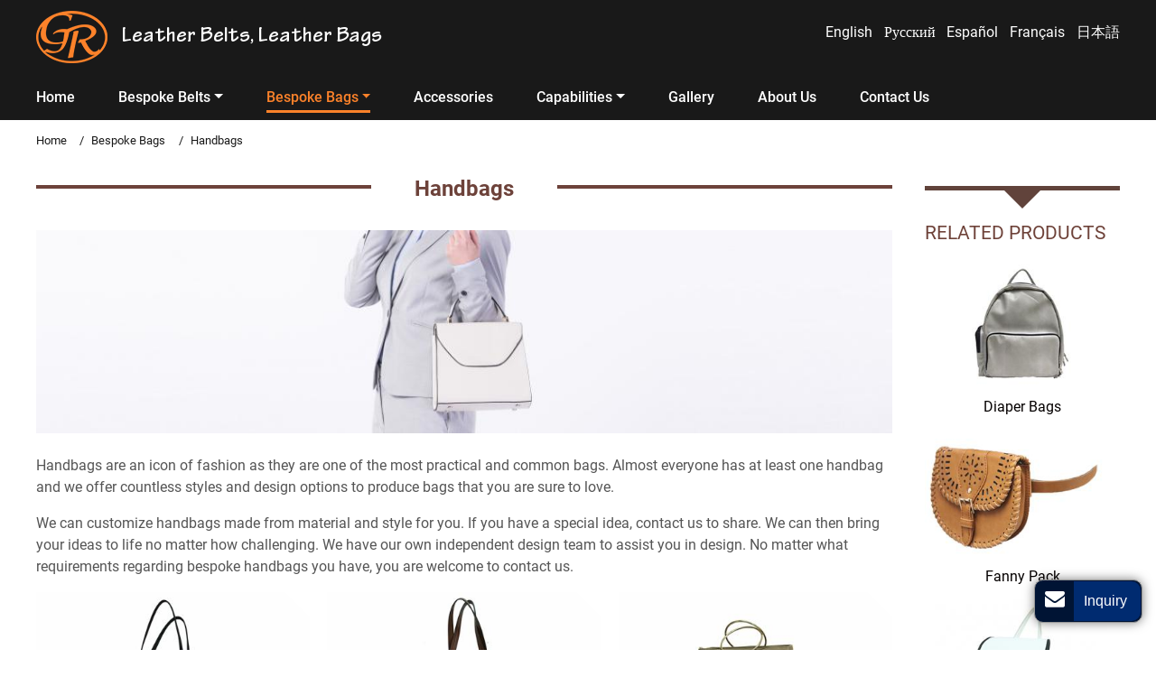

--- FILE ---
content_type: text/html
request_url: http://leather-beltbag.com/2-3-handbags.html
body_size: 5682
content:
<!doctype html>
<html lang="EN">
<head>
<meta charset="utf-8">
<meta name="language" content="en">
<meta name="referrer" content="always">
<meta name="viewport" content="width=device-width, initial-scale=1">





<meta property="og:title" content="Handbags | Leather Goods Producer" />
<meta property="og:type" content="website" />
<meta property="og:url" content="http://leather-beltbag.com/2-3-handbags.html" />
<meta property="og:description" content="We can customize handbags with any material and style for you. We have our own independent design team to assist you in design." />

<title>Handbags | Leather Goods Producer</title>
<meta name="keywords" content="handbag, faux horsehair handbag, brown studded faux leather handbag, leather product customization" />
<meta name="description" content="We can customize handbags with any material and style for you. We have our own independent design team to assist you in design." />
<link rel="alternate" type="application/rss+xml" href="sitemap.xml" />
<link rel="alternate" type="application/rss+xml" href="rss.xml" />
<link type="text/css" href="bootstrap-4.1.3/css/bootstrap.min.css" rel="stylesheet" />
<link type="text/css" href="css/font-awesome.min.css" rel="stylesheet" />
<link type="text/css" href="css/responsive.css" rel="stylesheet" />
<link type="text/css" href="css/slider.css" rel="stylesheet" />
<link type="text/css" href="videojs/magnific-popup.css" rel="stylesheet" />
<link type="text/css" href="videojs/videocss.css" rel="stylesheet" />
<link rel="stylesheet" href="http://etwvideous15.com/js/hls/plyr.css">
<meta http-equiv="x-dns-prefetch-control" content="on" />
<link rel="dns-prefetch" href="http://etwus24.com" />
</head>
<body>
<div class="gridContainer clearfix">
  <div id="header">
    <div class="headerin">
      <div class="navbar-expand-lg navbar-light float-right navbtn">
        <button class="navbar-toggler" type="button" data-toggle="collapse" data-target="#navbarSupportedContent" aria-controls="navbarSupportedContent" aria-expanded="false" aria-label="Toggle navigation"> <span class="icon-reorder"></span> </button>
      </div>
      <div id="etw_language"></div>
      <div id="etw_logo"><a href="index.html"><img src="images/logo.png" alt="Gain Regent Leather Craft Co., Ltd." /></a></div>
      <div class="headtxt">Leather Belts, Leather Bags</div>
    </div>
    <div class="clearfix"></div>
    <div class="top-nav">
      <nav class="navbar navbar-expand-lg navbar-light">
        <div class="collapse navbar-collapse" id="navbarSupportedContent">
          <ul class="navbar-nav">
            <li class="nav-item"><a href="index.html" class="nav-link">Home</a></li>
            <li class="nav-item dropdown"><a href="1-bespoke-belts.html" class="nav-link dropdown-toggle" data-toggle="dropdown" role="button">Bespoke Belts<span class="caret"></span></a>
              <ul class="dropdown-menu">
                <li><a href="1-1-embossed-leather-belt.html" class="dropdown-item">Embossed Leather Belt</a></li>
                <li><a href="1-2-leather-cut-out-belt.html" class="dropdown-item">Leather Cut Out Belt</a></li>
                <li><a href="1-3-handmade-leather-braided-belt.html" class="dropdown-item">Handmade Leather Braided Belt</a></li>
                <li><a href="1-4-studded-leather-belt.html" class="dropdown-item">Studded Leather Belt</a></li>
                <li><a href="1-5-embroidered-leather-belt.html" class="dropdown-item">Embroidered Leather Belt</a></li>
                <li><a href="1-6-leather-stitched-belt.html" class="dropdown-item">Leather Stitched Belt</a></li>
                <li><a href="1-7-cow-suede-leather-belt.html" class="dropdown-item">Cow Suede Leather Belt</a></li>
                <li><a href="1-8-braided-cotton-belt-straw-belt.html" class="dropdown-item">Braided Cotton Belt, Straw Belt</a></li>
                <li><a href="1-9-elastic-belt-stretch-belt.html" class="dropdown-item">Elastic Belt, Stretch Belt</a></li>
                <li><a href="1-10-patchwork-belt.html" class="dropdown-item">Patchwork Belt</a></li>
                <li><a href="1-11-wrap-belt-obi-belt.html" class="dropdown-item">Wrap Belt, Obi Belt</a></li>
              </ul>
            </li>
            <li class="nav-item dropdown active"><a href="2-bags.html" class="nav-link dropdown-toggle" data-toggle="dropdown" role="button">Bespoke Bags<span class="caret"></span></a>
              <ul class="dropdown-menu">
                <li><a href="2-1-wallets.html" class="dropdown-item">Wallets</a></li>
                <li><a href="2-2-shoulder-bags.html" class="dropdown-item">Shoulder Bags</a></li>
                <li><a href="2-3-handbags.html" class="dropdown-item active">Handbags</a></li>
                <li><a href="2-4-diaper-bags.html" class="dropdown-item">Diaper Bags</a></li>
                <li><a href="2-5-fanny-pack.html" class="dropdown-item">Fanny Pack</a></li>
                <li><a href="2-6-backpacks.html" class="dropdown-item">Backpacks</a></li>
                <li><a href="2-7-makeup-bags.html" class="dropdown-item">Makeup Bags</a></li>
                <li><a href="2-8-other-bags.html" class="dropdown-item">Other Bags</a></li>
              </ul>
            </li>
            <li class="nav-item"><a href="accessories.html" class="nav-link">Accessories</a></li>
            <li class="nav-item dropdown"><a href="materials.html" class="nav-link dropdown-toggle" data-toggle="dropdown" role="button">Capabilities<span class="caret"></span></a>
              <ul class="dropdown-menu">
                <li><a href="materials.html" class="dropdown-item">Materials</a></li>
                <li><a href="belt-manufacturing.html" class="dropdown-item">Belt Manufacturing</a></li>
                <li><a href="bag-manufacturing.html" class="dropdown-item">Bag Manufacturing</a></li>
                <li><a href="quality-control.html" class="dropdown-item">Quality Control</a></li>
              </ul>
            </li>
            <li class="nav-item"><a href="gallery.html" class="nav-link">Gallery</a></li>
            <li class="nav-item"><a href="about-us.html" class="nav-link">About Us</a></li>
            <li class="nav-item"><a href="contact-us.html" class="nav-link">Contact Us</a></li>
          </ul>
        </div>
      </nav>
    </div>
  </div>
  <div class="clearfix"></div>
  <div id="container">
    <div id="quicknav">
      <div>
        <ul>
          <li><a href="index.html">Home</a></li>
          <li><a href="2-bags.html">Bespoke Bags</a></li>
          <li>Handbags</li>
        </ul>
      </div>
    </div>
    <div class="clearfix"></div>
    <div class="etw_content js-gallery-wrap">
      <div class="etw_container">
        <div id="etw_right">
          <div itemscope="" itemtype="http://data-vocabulary.org/Product">
            <div itemprop="description">
              <content>
                <h2 itemprop="name" class="proname"><span>Handbags</span></h2>
                <div class="pb-4"><img src="products/2_3_handbags_01.jpg" alt="Handbags"></div>
                <p>Handbags are an icon of fashion as they are one of the most practical and common bags. Almost everyone has at least one handbag and we offer countless styles and design options to produce bags that you are sure to love.</p>
                <p>We can customize handbags made from material and style for you. If you have a special idea, contact us to share. We can then bring your ideas to life no matter how challenging. We have our own independent design team to assist you in design. No matter what requirements regarding bespoke handbags you have, you are welcome to contact us.</p>
                <div class="clearfix"></div>
                <div class="clearfix"></div>
                <div class="gallery gallery1 etw_pic3">
                  <ul>
                    <li>
                      <figure><a href="products/2_3_handbags_02.jpg"><img src="products/2_3_handbags_02b.jpg" alt="Handbags"></a> </figure>
                      <span>faux horsehair handbag</span> </li>
                    <li>
                      <figure><a href="products/2_3_handbags_03.jpg"><img src="products/2_3_handbags_03b.jpg" alt="Handbags"></a> </figure>
                      <span>brown studded faux leather handbag</span> </li>
                    <li>
                      <figure><a href="products/2_3_handbags_04.jpg"><img src="products/2_3_handbags_04b.jpg" alt="Handbags"></a> </figure>
                      <span>faux leather tassels handbag</span> </li>            
                  </ul>
                </div>
              </content>
            </div>
          </div>
        </div>
        <div id="etw_sidebar">
          <div class="leftother">
            <div class="relatedtitle"><span>Related Products</span></div>
            <ul>
              <li><a href="2-4-diaper-bags.html"><img src="products/2_4_diaper_bags_01s.jpg" title="Diaper Bags"><span>Diaper Bags</span></a></li>
              <li><a href="2-5-fanny-pack.html"><img src="products/2_5_fanny_pack_01s.jpg" title="Fanny Pack"><span>Fanny Pack</span></a></li>
              <li><a href="2-6-backpacks.html"><img src="products/2_6_backpacks_01s.jpg" title="Backpacks"><span>Backpacks</span></a></li>
              <li><a href="2-7-makeup-bags.html"><img src="products/2_7_makeup_bags_01s.jpg" title="Makeup Bags"><span>Makeup Bags</span></a></li>
              
              <div class="showpro">
              <li><a href="2-8-other-bags.html"><img src="products/2_8_other_bags_01s.jpg" title="Other Bags"><span>Other Bags</span></a></li>
              
                <li><a href="2-1-wallets.html"><img src="products/2_1_wallets_01s.jpg" title="Wallets"><span>Wallets</span></a></li>
                <li><a href="2-2-shoulder-bags.html"><img src="products/2_2_shoulder_bags_01s.jpg" title="Shoulder Bags"><span>Shoulder Bags</span></a></li>
              </div>
            </ul>
            <div class="shoemore"><i class="icon icon-angle-down"></i></div>
          </div>
        </div>
      </div>
      <div class="clearfix"></div>
      <div class="pubinfo">
        <div class="etw_container">
            <div class="publeft">
              <div class="pubtitle">Experienced Manufacturer Specialized in Bespoke Leather Goods since 1982 </div>
              <div class="pubimg"> <img src="products/public2.jpg"> </div>
            </div>
            <div class="pubright">
              <p>Gain Regent is an experienced bespoke leather belt and leather bag manufacturer specializing in leather processing and leather production since 1982. We operate a professional leather factory staffed with 100 dedicated and skilled workers. We are a team willing to take on any challenge, and we have excellent customizable abilities and rich practical experience to provide fully customized services, including design and production. Our products have been sold all around the world, and we have long term cooperation with most luxury brands providing OEM and ODM services.</p>
              <div class="etw_photo etw_photo1 etw_pic3">
                <ul>
                  <li>
                    <figure><a href="products/2_1_wallets_18.jpg"><img src="products/2_1_wallets_18b.jpg" alt="Embossed Leather Belt"></a> </figure>
                  </li>
                  <li>
                    <figure><a href="products/2_1_wallets_19.jpg"><img src="products/2_1_wallets_19b.jpg" alt="Embossed Leather Belt"></a> </figure>
                  </li>
                  <li>
                    <figure><a href="products/2_1_wallets_20.jpg"><img src="products/2_1_wallets_20b.jpg" alt="Embossed Leather Belt"></a> </figure>
                  </li>
                </ul>
              </div>
            </div>
          </div>
      </div>
      <div class="clearfix"></div>
      <div class="feedback feedback1">
          <div class="etw_container">This page shows just some of the bespoke bags we have made over the years. If you do not find what you want, you are welcome to <a href="#" onclick="openwindow('');return false" class="feedcat">contact us</a> and let us know your requirements. Or you can browse more product information by clicking the link below.</div>
      </div>
    </div>
  </div>
  <div class="clearfix"></div>
  <div id="etw_bottombg">
    <div id="etw_bottom">
      <div class="row">
        <div class="col-6 col-md-3">
          <div class="etw_hometitle"><a href="1-bespoke-belts.html">Bespoke Belts</a></div>
          <ul>
            <li><a href="1-1-embossed-leather-belt.html">Embossed Leather Belt</a></li>
            <li><a href="1-2-leather-cut-out-belt.html">Leather Cut Out Belt</a></li>
            <li><a href="1-3-handmade-leather-braided-belt.html">Handmade Leather Braided Belt</a></li>
            <li><a href="1-4-studded-leather-belt.html">Studded Leather Belt</a></li>
            <li><a href="1-5-embroidered-leather-belt.html">Embroidered Leather Belt</a></li>
            <li><a href="1-6-leather-stitched-belt.html">Leather Stitched Belt</a></li>
            <li><a href="1-7-cow-suede-leather-belt.html">Cow Suede Leather Belt</a></li>
            <li><a href="1-8-braided-cotton-belt-straw-belt.html">Braided Cotton Belt, Straw Belt</a></li>
            <li><a href="1-9-elastic-belt-stretch-belt.html">Elastic Belt, Stretch Belt</a></li>
            <li><a href="1-10-patchwork-belt.html">Patchwork Belt</a></li>
            <li><a href="1-11-wrap-belt-obi-belt.html">Wrap Belt, Obi Belt</a></li>
          </ul>
        </div>
        <div class="col-6 col-md-3">
          <div class="etw_hometitle"><a href="2-bags.html">Bespoke Bags</a></div>
          <ul>
            <li><a href="2-1-wallets.html">Wallets</a></li>
            <li><a href="2-2-shoulder-bags.html">Shoulder Bags</a></li>
            <li><a href="2-3-handbags.html">Handbags</a></li>
            <li><a href="2-4-diaper-bags.html">Diaper Bags</a></li>
            <li><a href="2-5-fanny-pack.html">Fanny Pack</a></li>
            <li><a href="2-6-backpacks.html">Backpacks</a></li>
            <li><a href="2-7-makeup-bags.html">Makeup Bags</a></li>
            <li><a href="2-8-other-bags.html">Other Bags</a></li>
          </ul>
        </div>
        <div class="col-5 col-md-3">
          <div class="etw_hometitle"><a href="materials.html">Capabilities</a></div>
          <ul>
            <li><a href="materials.html">Materials</a></li>
            <li><a href="belt-manufacturing.html">Belt Manufacturing</a></li>
            <li><a href="bag-manufacturing.html">Bag Manufacturing</a></li>
            <li><a href="quality-control.html">Quality Control</a></li>
          </ul>
        </div>
        <div class="col-7 col-md-3">
          <div class="etw_hometitle"><a href="contact-us.html">Contact Us</a></div>
          
          <div>Add.: #34 Shanglang Road, Shabian Industrial Zone, Xiabian Admin Zone, Changan Town, Dongguan City, Guangdong Province</div>
          <div>Tel.:<a href="tel:+86-769-81661645"> +86-769-81661645 ext 866</a></div>

          <div>Fax : +86-769-81661070</div>
        </div>
      </div>
    </div>
  </div>
  <div id="footer">
    <div id="etw_footin">
      <div id="etw_homefooter"><a href="index.html">Home</a><a href="1-bespoke-belts.html">Bespoke Belts</a><a href="2-bags.html">Bespoke Bags</a><a href="materials.html">Capabilities</a><a href="gallery.html">Gallery</a><a href="about-us.html">About Us</a><a href="contact-us.html">Contact us</a></div>
      <div class="clear"></div>
      <div id="otherlink"></div>
      <div class="clear"></div>
      <div id="etw_coper">
        <coperright><a id="coper" title="Supported by ETW International Inc. USA" target="blank" href="http://www.etwinternational.com/">Supported by ETW International Inc. USA</a></coperright>
      </div>
    </div>
  </div>
</div>
<script type="text/javascript" src="http://etwus24.com/public/static/js/jquery-1.10.0.min.js"></script>
<script type="text/javascript">
var chat_param = new Object();
chat_param.jsqid = 20761; //计数器编号，务必改成对应客户的计数器号
chat_param.chatid = 7171; //询盘编号，务必改成对应客户的询盘号
chat_param.lan = 'en'; //语言
chat_param.ShowFooterIcon = 1; //1, 文字显示方式,不等于1, 图片显示方式
chat_param.hiddenitem = 1; //隐藏部分表单项,1隐藏，0不隐藏
chat_param.hiddenbox = 0; //1、隐藏部浮动询盘隐
chat_param.rssUrl = 'rss.xml'; //RSS链接, 默认为: add/rss
chat_param.sitemapUrl = 'sitemap.html'; //sitemap链接, 默认为: add/sitemap
chat_param.btncolor = "fff|b72820|b72820"; //按钮颜色(字体|背景|边框),颜色不要加#,“|”
jQuery(document).ready(function() {
    jQuery.getScript('http://etwus24.com/serverFile/chat/2015/chat.2015.js',function() {
        jQuery.getScript('http://etwus24.com/serverFile/chat/2015/top.2015.js',function() {
            etw_init(chat_param);
            SetInquiryForm('floatchatiframe2011', '100%','300px');
			Get_Google_Analytics('UA-144199062-24');
            jQuery.getScript("https://etwinternational.com/public/world/js/etwlanlist.min.js",function() {
                chat_param.showimg = 0;//国旗：1:显示,0隐藏
				chat_param.showdiv = "etw_language";//显示的位置，必须是ID
                ETWLanList(chat_param);
            });
        })
    })
});
</script>
<script type="text/javascript" src="bootstrap-4.1.3/js/bootstrap.min.js"></script>
<script src="https://etwvideous15.com/js/hls/plyr.js"></script>
<script src="https://etwvideous15.com/js/hls/hls.light.min.js"></script>
<script src="https://etwvideous15.com/js/hls/main.min.js"></script>
<script type="text/javascript" src="videojs/jquery.magnific-popup.min.js"></script>
<script type="text/javascript" src="js/bxslider.min.js"></script>
<script type="text/javascript" src="js/script.slider.js"></script>
<script type="text/javascript" src="js/comm.js"></script>
<script type="text/javascript" src="http://etwus24.com/public/static/js/md.js"></script>
<script type="text/javascript" src="http://etwus24.com/public/static/js/vue.min.js"></script>
<script type="text/javascript" src="http://etwus24.com/public/static/js/etw_public_data.js"></script>
<script type="text/javascript" src="http://etwus24.com/public/static/layer/layer.js"></script>
<script type="text/javascript" src="http://etwus24.com/public/static/js/shield.js"></script>
<script>
var chat_params = new Object();
ETWWebShield(chat_params);
</script>

</body>
</html>

--- FILE ---
content_type: text/html; charset=utf-8
request_url: http://etwus24.com/serverFile/chat/index.php?get_record_country/getcountry&callback=setcountrydata
body_size: 153
content:
setcountrydata({"address":"us","plat_web":"https:\/\/www.etwinternational.com"})

--- FILE ---
content_type: text/html; charset=UTF-8
request_url: https://etwinternational.com/index.php?{web/api}/get_lan&chatid=7171&jsqid=20761&callback=LanListdata
body_size: 470
content:
LanListdata({"langlist":[{"website":"leather-beltbag.com","name":"English","img":"us.jpg"},{"website":"leather-beltbag.ru","name":"\u0420\u0443\u0441\u0441\u043a\u0438\u0439","img":"ru.jpg"},{"website":"leather-beltbags.com","name":"Espa\u00f1ol","img":"ar.gif"},{"website":"leather-beltbag.fr","name":"Fran\u00e7ais","img":"fr.jpg"},{"website":"leather-beltbag.jp","name":"\u65e5\u672c\u8a9e","img":"jp.jpg"}]})

--- FILE ---
content_type: text/css
request_url: http://leather-beltbag.com/css/responsive.css
body_size: 10099
content:
@charset "utf-8";
/* CSS Document */
@font-face{font-weight:400;font-style:normal;font-family:fontawesome;src:url(//:) format("no404"),url(../font-awesome/fontawesome-webfont.woff) format("woff"),url(../font-awesome/fontawesome-webfont.ttf) format("truetype")}

@font-face {
  font-family: 'Oswald';
  font-style: normal;
  font-weight: 500;
  src: local('Oswald Medium'), local('Oswald-Medium'), url(../font/oswald-500.woff2) format('woff2');
  unicode-range: U+0000-00FF, U+0131, U+0152-0153, U+02BB-02BC, U+02C6, U+02DA, U+02DC, U+2000-206F, U+2074, U+20AC, U+2122, U+2191, U+2193, U+2212, U+2215, U+FEFF, U+FFFD;
}
@font-face {
  font-family: 'Ubuntu';
  font-style: normal;
  font-weight: 500;
  font-display: swap;
  src: local('Ubuntu Medium'), local('Ubuntu-Medium'), url(../font/Ubuntu-500.woff2) format('woff2');
  unicode-range: U+0000-00FF, U+0131, U+0152-0153, U+02BB-02BC, U+02C6, U+02DA, U+02DC, U+2000-206F, U+2074, U+20AC, U+2122, U+2191, U+2193, U+2212, U+2215, U+FEFF, U+FFFD;
}
@font-face {
  font-family: 'Ubuntu';
  font-style: normal;
  font-weight: 700;
  font-display: swap;
  src: local('Ubuntu Bold'), local('Ubuntu-Bold'), url(../font/Ubuntu-700.woff2) format('woff2');
  unicode-range: U+0000-00FF, U+0131, U+0152-0153, U+02BB-02BC, U+02C6, U+02DA, U+02DC, U+2000-206F, U+2074, U+20AC, U+2122, U+2191, U+2193, U+2212, U+2215, U+FEFF, U+FFFD;
}

@font-face {
  font-family: 'BarlowCondensed';
  font-style: normal;
  font-weight: 300;
  font-display: swap;
  src: local('Barlow Condensed Light'), local('BarlowCondensed-Light'), url(../font/BarlowCondensed-300.woff2) format('woff2');
  unicode-range: U+0000-00FF, U+0131, U+0152-0153, U+02BB-02BC, U+02C6, U+02DA, U+02DC, U+2000-206F, U+2074, U+20AC, U+2122, U+2191, U+2193, U+2212, U+2215, U+FEFF, U+FFFD;
}
@font-face {
  font-family: 'BarlowCondensed';
  font-style: normal;
  font-weight: 400;
  font-display: swap;
  src: local('Barlow Condensed Regular'), local('BarlowCondensed-Regular'), url(../font/BarlowCondensed-400.woff2) format('woff2');
  unicode-range: U+0000-00FF, U+0131, U+0152-0153, U+02BB-02BC, U+02C6, U+02DA, U+02DC, U+2000-206F, U+2074, U+20AC, U+2122, U+2191, U+2193, U+2212, U+2215, U+FEFF, U+FFFD;
}
@font-face {
  font-family: 'BarlowCondensed';
  font-style: normal;
  font-weight: 500;
  font-display: swap;
  src: local('Barlow Condensed Medium'), local('BarlowCondensed-Medium'), url(../font/BarlowCondensed-500.woff2) format('woff2');
  unicode-range: U+0000-00FF, U+0131, U+0152-0153, U+02BB-02BC, U+02C6, U+02DA, U+02DC, U+2000-206F, U+2074, U+20AC, U+2122, U+2191, U+2193, U+2212, U+2215, U+FEFF, U+FFFD;
}
@font-face {
  font-family: 'tekton';
  font-style: normal;
  font-weight: 600;
  src: local('tekton Bold'), local('tekton-SemiBold'), url(../font/tekton.woff2) format('woff2');
  unicode-range: U+0000-00FF, U+0131, U+0152-0153, U+02BB-02BC, U+02C6, U+02DA, U+02DC, U+2000-206F, U+2074, U+20AC, U+2122, U+2191, U+2193, U+2212, U+2215, U+FEFF, U+FFFD;
}
@font-face {
  font-family: 'Roboto';
  font-style: normal;
  font-weight: 300;
  src: local('Roboto Light'), local('Roboto-Light'), url(../font/roboto-300.woff2) format('woff2');
  unicode-range: U+0000-00FF, U+0131, U+0152-0153, U+02BB-02BC, U+02C6, U+02DA, U+02DC, U+2000-206F, U+2074, U+20AC, U+2122, U+2191, U+2193, U+2212, U+2215, U+FEFF, U+FFFD;
}
@font-face {
  font-family: 'Roboto';
  font-style: normal;
  font-weight: 400;
  src: local('Roboto'), local('Roboto-Regular'), url(../font/roboto-400.woff2) format('woff2');
  unicode-range: U+0000-00FF, U+0131, U+0152-0153, U+02BB-02BC, U+02C6, U+02DA, U+02DC, U+2000-206F, U+2074, U+20AC, U+2122, U+2191, U+2193, U+2212, U+2215, U+FEFF, U+FFFD;
}
@font-face {
  font-family: 'Roboto';
  font-style: normal;
  font-weight: 500;
  src: local('Roboto Medium'), local('Roboto-Medium'), url(../font/roboto-500.woff2) format('woff2');
  unicode-range: U+0000-00FF, U+0131, U+0152-0153, U+02BB-02BC, U+02C6, U+02DA, U+02DC, U+2000-206F, U+2074, U+20AC, U+2122, U+2191, U+2193, U+2212, U+2215, U+FEFF, U+FFFD;
}
@font-face {
  font-family: 'Roboto';
  font-style: normal;
  font-weight: 700;
  src: local('Roboto Bold'), local('Roboto-Bold'), url(../font/roboto-700.woff2) format('woff2');
  unicode-range: U+0000-00FF, U+0131, U+0152-0153, U+02BB-02BC, U+02C6, U+02DA, U+02DC, U+2000-206F, U+2074, U+20AC, U+2122, U+2191, U+2193, U+2212, U+2215, U+FEFF, U+FFFD;
}



/****basic****/
body{color:#555; font-family:Roboto; font-size:1rem; background:#fff;}
*,li,ol,ul{margin:0;padding:0}
li,ol,ul{list-style:none}
img{max-width:100%}
img{-ms-interpolation-mode:bicubic;border:0}
.clear{clear:both;margin:0;padding:0;height:0;font-size:0;line-height:0;width:0}
.clearfix{clear:both;}
a{color:#0c3b64;blr:expression(this.onFocus=this.blur())}
a:hover{color:#1782d2}
a:focus{outline:0; text-decoration:none}
a,a:hover{text-decoration:none}
a.link{color:#c32e24; text-decoration:underline;}
a.link:hover{color:#000; text-decoration:underline;}
b{color:#454545; font-size:1rem; line-height:1.3rem;margin:15px 0 6px 0; display:block;font-weight:500;}
h2{display:block; margin:0; padding:0.5rem 0 1rem 0;font-size:1.6rem; line-height:1.8rem; color:#1f2639;font-weight:500;}
.classname{ width:100%; background:#e2e2e2; color:#020202; font-size:1.5rem; padding:1rem 0; text-align:center; font-weight:700; text-transform:uppercase; margin-bottom:2rem;}

h2.proname{display:block; text-align:center; position:relative; margin-bottom:2rem; padding:0;}
h2.proname span{ display:inline-block;color:#6d423a; background:#fff;position: relative; padding:0 3rem;font-weight:700; font-size:1.5rem;}
h2.proname:before{content:""; position:absolute;top:40%; left:0; width:100%; background:#6d423a; height:4px; }

h2 span{ font-weight:400; display:inline-block; padding-top:0.5rem; font-family:'Roboto'; color:#666; font-size:1.2rem;}
hr{ border:none; border-bottom:1px #e6e6e6 solid; margin-bottom:0px;}
.etw_hometitle{padding:0.5rem 0 1rem 0;font-weight:500; color:#000; font-size:1.6rem;line-height:1.8rem;color:#1f2639;}
.etw_hometitle a{color:#1782d2}
.etw_hometitle a:hover{color:#0c3b64}
inquiry,u.inquiry {text-decoration:none;color:#c32e24; display:inline-block; margin:2px 0; font-weight:100; float:left;}
u.inquiry:after{content:"INQUIRY"; background:#0267b1; border-radius:2px; color:#fff; text-align:center; line-height:1; padding:4px 8px; font-size:12px; display:inline-block;}
u.inquiry:hover:after{opacity: .6;}

.nolr{ padding-left:0px; padding-right:0px;}
.relatednames{width:100%;margin:20px 0;overflow:hidden;color:#999;font-size:13px;line-height:20px}

p.pinfo{ font-size:1.2rem; font-weight:400; color:#666; width:90%; margin:0 auto; text-align:center;}

.table-responsive {margin-top: 0.75rem;margin-bottom: 20px;width: auto !important;}
.table {width: 100%; max-width: 100%;margin-bottom: 0.5rem;background-color: transparent;}
table, td {border: 1px solid #ccc!important;}
.table .top {background: #f2f2f2!important;}
.table>tbody>tr>td {vertical-align: middle;padding: 8px;font-size: 14px;line-height: 18px;}

.displaynone{ display:none;}
a.etw_pdf{ color:#555; position:relative; padding-left:1.1rem;}
a.etw_pdf:before{content:"\f1c1"; font-family:fontawesome; font-size:16px; position:absolute; left:0; top:-3px; color:#d83d33;}
a.etw_pdf:hover{ color:#fc822a;}

/****header****/
#header{width:100%; height:auto; position:fixed;top:0; left:0; right:0; margin:0 auto; z-index:999; background: rgba(0,0,0,.9);}
#header.home_head {
    background: rgba(0,0,0,.79);
}
#headtop{ background:#e8e8e8; width:100%;margin:0 auto; display:flex;}
.headcon{ float:left; width:auto; padding-right:1.5rem;display:inline-block;}
.headcon a{color:#666;}
.headcon a:hover{ color:#fc822a;}
.headerin{width:100%; margin:0px auto; max-width:1200px; position:relative;} 
#etw_logo{width:79px; height:auto; float:left; margin: 0.75rem 0.5rem 0.75rem 0; clear:left;}
.headtxt{font-family: tekton;color: #fff;font-size: 1.5rem;display: inline-block;padding:1.5rem 0.5rem 0 0.5rem;}
/*language*/
#etw_language{width:auto%; float:right; height:22px; text-align:right; margin-top:1.5rem;}
#etw_language .dropdown-item{width: auto;color:#fff;line-height:0.9rem;padding:0; margin-left:0.8rem;clear: inherit;display: inline-block; background:none;}
#etw_language .dropdown-item:hover{color:#fc822a; background:none;}

/*menu*/
.top-nav{ width:100%;}
.navbar{ padding:0; width:100%; max-width:1200px; margin:0 auto;}
.navbar ul.navbar-nav{ width:100%;}
.navbar-collapse{justify-content:flex-end;}
.navbar-light .navbar-nav a.nav-link{color:#fff; padding:1rem 0rem; margin-right:3rem; font-size:1rem; line-height:1.2rem; position:relative; font-weight:500;}
.navbar-light .navbar-nav .active .nav-link,.navbar-light .navbar-nav .nav-link:hover{background-color:none;color:#fc822a;}
.navbar-light .navbar-nav .dropdown-item{font-size:0.875rem;}
.navbar-light .navbar-nav li.nav-item:last-child a.nav-link{padding-right:0; border:none;}
.navbar-light .navbar-nav li.active a.nav-link:before,.navbar-light .navbar-nav>li>a.nav-link:hover:before{ position:absolute; content:""; width:100%; height:0.2rem; background:#fc822a; left:0;bottom:0.5rem;}
.dropdown-item:hover{background:#fc822a; color: #fff;} 
.navbar-light .navbar-nav .show>.nav-link{color:#fc822a;}
.dropdown-item.active, .dropdown-item:active{ background:#fc822a; color: #fff;}
.dropdown-menu{background: rgba(39,44,48,.9); padding:0; margin-top:0px;}
.dropdown-item{ color:#fff;}

@media (max-width: 1199.98px) { 
 .navbar-light .navbar-nav a.nav-link{font-size:0.9rem;}
}

@media (max-width: 991.98px) {
#etw_logo{ padding-left:1rem;}
#header{position:inherit; overflow:hidden;}
.headtxt{ font-size:0.9rem;}
#etw_language{ display:none;}	
.top-nav{ width:100%;margin-top:0; background:#fff; border-top:1.5px #eee solid;}
.navbar-light .navbar-nav .show>.nav-link{color:#333;}
.navbar-light .navbar-nav li.active a.nav-link:before,.navbar-light .navbar-nav>li>a.nav-link:hover:before{ background:none;}
.navbar-light .navbar-nav .active .nav-link, .navbar-light .navbar-nav .nav-link:hover{ color:#c33e42;}
.navbar-light .navbar-nav a.nav-link{ font-weight:400;font-size:1rem; border-bottom: 1px solid rgba(0,0,0,.1);color:#333; padding:0.6rem; margin-left:0px;}
.dropdown-menu{ border:none;}
.navbar-light .navbar-toggler{ color:#fc822a; font-size:1.6rem; margin:0.5rem 0.5rem 0 0;}
.dropdown-item:hover{background:none; color: #c33e42;} 
.dropdown-item.active, .dropdown-item:active{ background:none; color: #c33e42;}
.dropdown-menu{background:#fff; padding:0;}
.dropdown-item{ color:#444;}
}
@media (max-width: 575.98px) {
.headtxt{ display:none;}
}

/****header  END****/


/****banner****/
#etw_banner{width:100%; height:auto; position:relative; margin:0 auto; text-align:center; max-height:455px; overflow:hidden;}
.banner_txt {position: absolute;width:100%; max-width:1200px; height:100%;margin: 0 auto;left:0rem;bottom: 0%;right:0px; top:0px;}
.bannerinfo{max-width:600px; float:right; margin:18% 0 0 0; padding:1.5rem; color:#fff; position:relative;background: rgba(0,0,0,.5); border-top:1px #625D59 solid;border-right:1px #625D59 solid;}
.banner_txt h1{font-size:2rem; line-height:2.8rem; color:#fff;font-weight:700;text-align:left; text-transform:uppercase;}
@media (max-width: 1600px) { 
	#etw_banner .bannerinfo{ margin-top:13%;}
}
@media (max-width: 1200px) {
	.banner_txt{ display:none;}
}
@media (max-width: 991.98px) {
	#etw_banner{ display:none;}
}
/****banner END****/



/****mainpro****/
.mainpro{width:96%; max-width:1200px; margin:0 auto;  padding-top:1.5rem; padding-bottom:2rem;}
.mainpro ul {width:100%;display:flex; margin-top:1rem; flex-flow: wrap;position: relative;}
.mainpro ul>li{ width:48%; margin:0 4% 0.5rem 0;transition: all 0.3s;}
.mainpro ul li:nth-child(2n){ margin-right:0;}
.mainpro ul li:nth-child(2n+1){ clear:both}
.mainpro ul li img{ width:100%;}
.mainpro ul li a{ display:block; position:relative;}
.mainpro ul li a span{ display:inline-block; max-width:300px; background:#71433b; font-weight:700; color:#fff5f3; font-size:1.5rem; padding:0.2rem 1rem;border-radius:1rem; position:absolute; left:0px; right:0px; bottom:1rem; margin:0 auto; text-align:center;}
.mainpro ul li:hover a span{background: #fc822a;}
@media (max-width: 575.98px) {
.mainpro ul>li{ width:100%; margin-right:0;}
}
/****mainpro END****/

.more{ display:inline-block; padding:0.3rem 1rem; border:1px #ccc solid;border-radius:3rem; color:#999;}
.more:hover{color:#fc822a; border-color:#fc822a;}


/****Home about****/
.homeabout{ width:96%; margin:0 auto; max-width:1200px;}
.homeabout .etw_hometitle{ color:#020202; font-weight:700; font-size:1.875rem; display:block; text-align:center; position:relative; margin-bottom:2rem;}
.homeabout .etw_hometitle span{ display:inline-block; background:#fff;position: relative; padding:0 3rem;}
.homeabout .etw_hometitle:before{content:""; position:absolute;top:40%; left:0; width:100%; background:#111; height:3px; }
.homeabout img{ width:100%;}

.homeabout ul{width: 100%;float: left;padding:1.5rem 0; margin:1rem 0;}
.homeabout ul li{width: 25%;float: left;}
.homeabout .etw_number{font-size: 1.5rem;font-weight: 700;color: #6e4239;display: block;text-align: center; margin-bottom:1rem;}
.homeabout .companytxt{width: 100%;text-align: center; font-size:0.9rem; line-height:1.1rem; color:#000; font-weight:700; font-size:1.25rem; line-height:1.5rem;}
.hometitle{ width:100%; background:#e2e2e2; color:#020202; font-size:1.5rem; padding:0.5rem 0; text-align:center; font-weight:700; text-transform:uppercase; margin-bottom:2rem;}

@media (max-width: 767.98px) {
.homeabout ul li{width: 50%;float: left; margin-bottom:2rem;}
.homeabout .etw_number{margin-bottom:0.5rem;}
.homeabout ul li:nth-child(2n){ margin-right:0;}
.homeabout ul li:nth-child(2n+1){ clear:both}
}



/*gallery*/
.gallery{ width:96%; margin:0 auto; max-width:1200px;}
.gallery1,.gallery2{ width:100%;}
.gallery ul {width:100%;display:flex; flex-flow: wrap;}
.gallery ul>li{ width:18.4%; margin:0 2% 0.5rem 0;transition: all 0.3s; background:#71433b;}
.gallery ul li:nth-child(5n){ margin-right:0;}
.gallery ul li:nth-child(5n+1){ clear:both}
.gallery ul li img{ width:100%;}
.gallery ul li a{position:relative; display:block;}
.gallery ul li a:before{ position:absolute; content:""; right:0; top:0; border-top:28px solid #fff; border-left:28px solid transparent; border-bottom:28px solid transparent;}
.gallery ul li span{ display:block; color:#fff; padding:0.5rem 0.2rem 0.5rem 0.2rem; text-align:center; font-size:0.875rem;line-height:1.1rem;}

.homegallery ul>li{ position:relative;}
.homegallery ul>li span{position:absolute;top:0;right:0;bottom:0px;left:0;visibility:hidden;background: rgba(0,0,0,0.5);-webkit-transition:all .4s ease .1s;-o-transition:all .4s ease .1s;transition:all .4s ease .1s;-webkit-transform:scale3d(0,1,0);-ms-transform:scale3d(0,1,0);-o-transform:scale3d(0,1,0);transform:scale3d(0,1,0);-webkit-transform-origin:center;-ms-transform-origin:center;-o-transform-origin:center;transform-origin:center;color:#fff;display:flex;align-items:center;justify-content:center; font-weight:600; padding:0 1rem; text-align:center;}
.homegallery ul li:hover span{visibility:visible;-webkit-transform:scale3d(1,1,1);-ms-transform:scale3d(1,1,1);-o-transform:scale3d(1,1,1);transform:scale3d(1,1,1);}

.gallery1 ul>li{ margin-bottom:1.5rem;}
.gallery1 ul li:nth-child(5n){ margin-right:2%;}
.gallery1 ul li:nth-child(5n+1){ clear:none}

.gallery2 ul li{display:flex; flex-flow: wrap;background:none;}
.gallery2 ul li figure{ width:57%; float:left}
.gallery2 ul li span{width:43%; float:right; line-height:1rem; text-align:left; padding:1rem 0.5rem;background:#71433b;}
.gallery2 ul li a:before{ position:absolute; content:""; left:0; right:auto; top:0; border-top:28px solid #fff;border-left:none; border-right:28px solid transparent; border-bottom:28px solid transparent;}


@media (max-width: 767.98px) {
.gallery ul li{width: 32%;}
.gallery ul li:nth-child(5n){ margin-right:2%;}
.gallery ul li:nth-child(5n+1){ clear:none}
.gallery ul li:nth-child(3n){ margin-right:0;}
.gallery ul li:nth-child(3n+1){ clear:both}
.gallery2 ul li,.gallery2 ul li figure,.gallery2 ul li span{ width:100%;}
}

@media (max-width: 575.98px) {
.gallery ul li{width: 49%;}
.gallery ul li:nth-child(3n){ margin-right:2%;}
.gallery ul li:nth-child(3n+1){ clear:none}
.gallery ul li:nth-child(2n){ margin-right:0;}
.gallery ul li:nth-child(2n+1){ clear:both}
}

/****container****/
#container{width:100%;margin:0 auto;margin-top:133.2px; background:#fff;padding-bottom:3rem;}
#container.homecontainer{ margin-top:0px;}
.nobg{ background:#fff!important;}
.etw_container{ width:96%; max-width:1200px; margin:0 auto;  overflow:hidden;}
.etw_content{ padding:1rem 0 0 0;}
#etw_right{ width:79%; float:left;}
#etw_sidebar{ width:18%; float:right;}
#etw_sidebar .etw_hometitle{color: #fff;font-size:1.6rem; line-height:1.4rem;margin-top: 12px;font-family: 'BarlowCondensed';font-weight:500; padding:0.5rem 0.5rem 1rem 1.2rem; background:#fc822a; margin-top:0px;} 

#etw_right figure a:hover{opacity: .9;}
@media (max-width: 991.98px) {
	#container{margin-top:0px}
	#etw_right,#etw_sidebar{ width:100%;}
}
/****container  END****/


/*Quick*/
#quicknav{height:auto; color:#181818; line-height:1.2rem; font-size:0.8rem; overflow:hidden;}
#quicknav a{color:#181818;}
#quicknav ul{width:96%; max-width:1200px; margin:0 auto;}
#quicknav li{display:inline-block; padding:0.8rem 0.4rem 0.8rem 0px;}
#quicknav li+li::before{padding:0 5px;color:#181818;content:"/\00a0"}
#quicknav a:hover{color:#fc822a}
@media (max-width: 575.98px) {
#quicknav{ display:none;}
}




.leftother{width:100%; margin-top:12px;}
.relatedtitle{ font-size:1.3rem; display:block;color:#6e4239; text-transform:uppercase; border-top:5px #61433b solid; position:relative; padding-top:2rem;}
.relatedtitle:before{ position:absolute; content:""; width:20px; left:0; right:0; margin:0 auto; top:0; border-top:20px solid #61433b; border-left:20px solid transparent; border-right:20px solid transparent;}

.leftother .etw_hometitle span{ background:#fff;}
.leftother .etw_hometitle:after{ position:absolute; content:""; width:100%; height:4px; background:#f2f2f2; left:0; bottom:35%; z-index:-1;}
.leftother ul{width:100%; padding-top:0.5rem}
.leftother ul li{ width:100%;margin:0.3rem 0 0.8rem 0;}
.leftother ul li span{ font-size:1rem; color:#050101; display:block; text-align:center; padding-top:0.5rem;	}
.leftother ul li:hover{border-color:#c22e24;}
.leftother ul li:hover span,.leftother ul li.dq span{color:#fc822a;}
.leftother .showpro{ display:none; width:100%;}
.shoemore{ font-size:1.5rem; position:relative; text-align:center; cursor:pointer;}
.shoemore .icon{ position:relative; color:#fff;}
.shoemore:before{content:""; width:30px; height:30px; color:#fff; background:#71433b;border-radius:50%;  position:absolute; left:0px; right:0px; margin:0 auto; top:0px;}
.shoemore:hover:before{ background:#fc822a;}
@media (max-width: 991.98px) {
.leftother .etw_hometitle{ margin-top:1rem;}
.leftother>ul{display: flex;flex-flow:wrap;}
.leftother>ul li{ width:23.5%;margin:0.3rem 2% 0.8rem 0;}
.leftother ul li:nth-child(4n){ margin-right:0}
.leftother ul li:nth-child(4n+1){ clear:both}
.leftother ul li ol li.product_img,.leftother ul li ol li.product_con{ width:100%;}
.leftother>ul li>ol{width:100%;display:block;}
.leftother ul li ol li.product_con a{width: 100%; text-align:center; display:block;}
.leftother .showpro li{ float:left}
}
@media (max-width: 767.98px) {
.leftother>ul li{width:32%;}
.leftother ul li:nth-child(4n){ margin-right:0}
.leftother ul li:nth-child(4n+1){ clear:both}
.leftother ul li:nth-child(3n){ margin-right:0}
.leftother ul li:nth-child(3n+1){ clear:both}
}

.etw_company ul{width: 100%;float: left;border-top: 1px solid #eee;border-bottom: 1px solid #eee;padding:1.5rem 0; margin:1rem 0;}
.etw_company ul li{width: 25%;float: left;border-right: 1px solid #ccc;padding-left: 1%;padding-right: 1%}
.etw_company ul li:last-child{border-right: none;}
.etw_number{font-size: 1.5rem;font-weight: 700;color: #fc822a;display: block;text-align: center;}
.companytxt{width: 100%;text-align: center; font-size:0.9rem; line-height:1.1rem;}
.companytxt1{margin-top: 42px}


/****Left Inquiry****/
#etw_contact{width:100%;overflow:hidden;background-color: #f4f4f4;padding:1rem 1rem; margin-top:1rem;}
#floatchatiframe2011{ min-height:300px;margin:0 -15px;}
.feedback{ width:100%; height:auto; margin:0 auto; padding-top:2rem;text-align:center; margin-bottom:1.5rem;color:#050101; font-size:1.25rem;text-align:center;} 
.feedback a{ display:inline-block; width:auto; background:#6e423a; color:#fff; padding:0.2rem 1.5rem;}
.feedback a:hover{ background:#fc822a;} 
.feedback1 a{ background:#6e423a; color:#fff; padding:0 0.5rem;}
a.feedcat{ color:#6e423a; background:none; padding:0; font-style:italic;font-family: 'Oswald'; text-decoration:underline;}
a.feedcat:hover{ background:none; color:#fc822a;} 
/****Content Title****/
.protitle{display:block; color:#000; font-size:1.1rem; margin:1.5rem 0 0.7rem 0; position:relative; padding-bottom:10px; position:relative}
.protitle span{ display:inline-block; width:auto; position:relative}
.protitle span:before{ position:absolute; content:""; width:100%; max-width:50px; height:0.15rem; background:#fc822a; left:0; bottom:-12px;}
.protitle1{font-size: 1.2rem; text-align:right;}
.proinfo{ text-align:right;}
.infobg{ background:#e2e1e0; padding:1rem 0 0.2rem 0; margin-top:1.5rem;}
.probg{ position:relative;}
.probg:before{ position:absolute; content:""; width:100%; height:220px; background:#e2e1e0; left:0; top:0px;}

.reltitle{ color:#231815; font-size:1.5rem; text-align:center; font-weight:bold; text-transform:uppercase; padding:1rem 0;}

.protitle2{display:block; color:#383838;font-size:1.1rem;font-weight:300; margin:1.5rem 0 0.6rem 0;position:relative; padding-bottom:0.8rem; position:relative}
.protitle2:before{ position:absolute; content:""; width:100%; max-width:50px; height:2px; background:#fc822a; left:0; bottom:0px;}
.protitle2 span{ display:inline-block; width:auto; font-weight:500;}
.protitle3{ color:#383838; font-size:1.2rem;}


/****related img****/
figure{ margin-bottom:0rem;}
.left_pic{ width:40%; height:auto; float:left; margin:10px 4% 10px 0;}
.left_pics{width:100%; height:auto; float:left;} 
.left_pics img{ width:100%; text-align:center; border:1px #ccc solid}
.left_pics img:hover{border:1px #999 solid}
.related_pic{width:100%; height:auto; float:right; margin-top:0.5rem;  text-align:center;display:flex; flex-flow: wrap;}
.related_pic li{width:15%; margin-right:2%; }
.related_pic li:nth-child(6n){ margin-right:0;}
.related_pic li:nth-child(6n+1){ clear:both}
.related_pic img{ width:100%;height:auto; float:left; border:1px #ccc solid; margin:0 0 15px 0}
.related_pic img:hover{ border:1px #000 solid}

@media (max-width: 767.98px) {
  .left_pic{ width:50%;}
  .proinfo{ text-align:left;}
}
@media (max-width: 575.98px) {
  .left_pic{ width:100%;}
}

.classbut{ width:100%; margin-bottom:2rem; border-bottom:1px #eee solid; padding-bottom:1rem;}
.classbut ul{display:flex;flex-flow: wrap;justify-content: center;}
.classbut ul li{ margin-right:0.5rem; margin-bottom:0.5rem;}
.classbut ul li a{ display:inline-block; cursor:pointer; padding:0.5rem 1rem; border:1px #afafaf solid;border-radius: 6px;}
.classbut ul li a:hover,.classbut ul li a.dq{background: #6e4239; color:#fff!important;}

/****Phtoto****/
.etw_photo{ margin:1rem 0 0.5rem 0;width:100%;height:auto;} 
.etw_photo ul{display:flex;width:100%;height:auto; flex-flow: wrap;}
.etw_photo ul li{ margin:0 2% 15px 0;}
.etw_photo ul li img{display:block;border:1px solid #fff;width:100%;margin-bottom:7px; padding:6px; -webkit-box-shadow: 1px 1px 4px #BCBCBC; -moz-box-shadow: 1px 1px 4px #BCBCBC; box-shadow: 1px 1px 4px #BCBCBC;}
.etw_photo ul li a:hover img{border:1px solid #291d5a}
.etw_photo ul li span{ font-size:0.8rem; line-height:1rem; display:block; text-align:center;}
.etw_photo1 ul li{ position:relative; border:none;}
.etw_photo1 ul li img,.etw_photo3 ul li img{ padding:0px;-webkit-box-shadow: 0 0 0; -moz-box-shadow: 0 0 0; box-shadow: 0 0 0;margin-bottom:0px;}
.etw_photo1 ul li{ position:relative;}
.etw_photo1 ul li:before{ position:absolute; content:""; right:0; top:0; border-top:28px solid #fff; border-left:28px solid transparent; border-bottom:28px solid transparent;}

.etw_photo1 ul li span{display:block; color:#fff; padding:0.8rem 0.2rem; text-align:center; font-size:0.8rem;}
.etw_photo1 ul li a:hover img{border:none}

.imgstyle img{padding:6px; -webkit-box-shadow: 1px 1px 2px #BCBCBC; -moz-box-shadow: 1px 1px 2px #BCBCBC; box-shadow: 1px 1px 2px #BCBCBC; position:relative; border:1px #ccc solid; margin:0.5rem 0 ;}
.imgstyle a:hover img{border:1px solid #291d5a}
.imgstyle1 img{border: 1px #ddd solid;}

.etw_pic2 ul,.etw_pic3 ul,.etw_pic4 ul,.etw_pic5 ul,.etw_pic6 ul{margin:0}
.etw_pic2 ul li{width:49%}
.etw_pic3 ul li{width:32%}
.etw_pic4 ul li{width:23.5%}
.etw_pic5 ul li{width:18.4%}
.etw_pic6 ul li{width:15%}
.etw_pic2 ul li:nth-child(2n),.etw_pic3 ul li:nth-child(3n),.etw_pic4 ul li:nth-child(4n),.etw_pic5 ul li:nth-child(5n),.etw_pic6 ul li:nth-child(6n){margin-right:0}
.etw_pic2 ul li:nth-child(2n+1),.etw_pic3 ul li:nth-child(3n+1),.etw_pic4 ul li:nth-child(4n+1),.etw_pic5 ul li:nth-child(5n+1),.etw_pic6 ul li:nth-child(6n+1){clear:both}  
.img_left,.img_right{width:30%;float:left; margin:0 2% 14px 0; text-align:center;}
.img_right{float:right;margin:0 0 14px 2%;}

@media (max-width: 767.98px) {
.etw_pic5 ul li,.etw_pic4 ul li{ width:32%;}
.etw_pic5 ul li:nth-child(5n),.etw_pic4 ul li:nth-child(4n){ margin-right:2%;}	
.etw_pic5 ul li:nth-child(5n+1),.etw_pic4 ul li:nth-child(4n+1){ clear:none;}
.etw_pic5 ul li:nth-child(3n),.etw_pic4 ul li:nth-child(3n){ margin-right:0;}	
.etw_pic5 ul li:nth-child(3n+1),.etw_pic4 ul li:nth-child(3n){ clear:both;}
.img_left,.img_right{width:100%; margin:10px 0}
}
@media (max-width: 575.98px) {
.etw_pic3 ul li,.etw_pic4 ul li{ width:49%;}	
.etw_pic3 ul li:nth-child(3n),.etw_pic5 ul li:nth-child(3n),.etw_pic4 ul li:nth-child(3n){ margin-right:2%;}	
.etw_pic3 ul li:nth-child(3n+1),.etw_pic5 ul li:nth-child(3n+1),.etw_pic4 ul li:nth-child(3n+1){ clear:none;}
.etw_pic3 ul li:nth-child(2n),.etw_pic5 ul li:nth-child(2n),.etw_pic4 ul li:nth-child(2n){ margin-right:0;}	
.etw_pic3 ul li:nth-child(2n+1),.etw_pic5 ul li:nth-child(2n+1),.etw_pic4 ul li:nth-child(2n+1){ clear:both;}
}



/****ul li style****/
ul.item{width:100%; float:none; padding-bottom:1.5rem;}
ul.item>li{list-style: decimal;margin:0 0 0 18px; line-height:1.4rem;width:96%; float:none} 
ul.item>li.last{ margin-left:22px;}

ul.discitem{ margin-bottom:15px; float:none;}
ul.discitem>li{ width:auto; margin:0px 0 0.5rem 15px; list-style:disc ; line-height:20px; float:none;}
ul.discitem>li.nostyle{ list-style:none;}

/****ul li style END****/

/**Products Hub**/
.etw_products{position: relative;}
.etw_products,.etw_products ul{ width:100%; height:auto; overflow:hidden;}
.etw_products ul {display:flex;flex-flow: wrap;}
.etw_products ul>li{ width:23.5%; margin:0 2% 1.5rem 0;transition: all 0.3s; background:#fff;}
.etw_products ul li:nth-child(4n){ margin-right:0;}
.etw_products ul li:nth-child(4n+1){ clear:both}
.etw_products ul li ol,.etw_products ul li ol li{ width:100%;}
.etw_products ul li ol li.product_img{ text-align:center; overflow:hidden; position:relative;}
.etw_products ul li ol li.product_img:before{ position:absolute; content:""; right:0; top:0; border-top:28px solid #e2e1df; border-left:28px solid transparent; border-bottom:28px solid transparent;}
.etw_products ul li ol li.proimg:before{border-top:28px solid #fff;}
.etw_products ul li ol li.product_img img{ width:100%;}
.etw_products ul li ol li.product_con>a{color:#fff;display:block; line-height:1.25rem; padding:0.6rem 0rem;  text-align:center; background:#6e4239;}
.etw_products ul li ol li.product_con span{color:#666;padding:1rem 0; display:block; font-size:0.875rem;}
.etw_products ul>li .more1 a{ display:inline-block;color:#666; font-size:0.75rem; padding:0.2rem 1rem;border-radius:0.7rem; border:0.1rem #71433b solid; text-transform:uppercase; font-weight:300;}
.etw_products ul>li ol li.product_con>a:hover{ background:#fc822a;}
.etw_products ul>li .more1 a:hover{ background:#71433b; color:#fff;}


@media (max-width: 767.98px) {
.etw_products ul>li{ width:49%;}
.etw_products ul li:nth-child(3n){ margin-right:2%;}
.etw_products ul li:nth-child(3n+1){ clear:none}
.etw_products ul li:nth-child(2n){ margin-right:0;}
.etw_products ul li:nth-child(2n+1){ clear:both}
.etw_products ul li ol li.product_con>a{ font-size:0.85rem;}
}

@media (max-width: 575.98px) {
.etw_products ul li ol li.product_con span{ font-size:0.8rem; line-height:1.1rem;}
.etw_products ul li ol li.product_more{ display:none;}
}

/**Products Hub End**/
.videoall{ width:96%; margin:0 auto; max-width:1200px;}
.videoall ul{display:flex;flex-flow: wrap;}
.videoall ul li{width:49%;float:left;margin:15px 2% 5px 0;}
.videoall ul li a{display:block;text-align:center; line-height:18px; font-size:14px;color: #555}
.videoall ul li:nth-child(2n){margin:15px 0px 5px;margin-right: 0}
.videoall ul li:nth-child(2n+1){clear: both;}
.videoall ul li span{display:block;margin-bottom:10px; text-align:center; padding-top:5px;}

/**Products Hub End**/


.etw_case{ width:100%; height:auto; padding:8px 0 15px 0}
.etw_case ul{ width:100%;  display:flex; flex-flow: wrap;}
.etw_case>ul>li{ width:23.5%; height:auto; float:left;margin-bottom:15px; position:relative; overflow:hidden;}
.etw_case>ul>li:nth-child(4n){ margin-right:0}
.etw_case>ul>li:nth-child(4n+1){ clear:both;}
.etw_case>ul>li img{transform: scale(1);transition: all .5s;}
.etw_case>ul>li span {position:absolute;top:0;right:0;bottom:0px;left:0;visibility:hidden;background: rgba(0,0,0,0.5);-webkit-transition:all .5s ease .1s;-o-transition:all .5s ease .1s;transition:all .5s ease .1s;-webkit-transform:scale3d(0,1,0);-ms-transform:scale3d(0,1,0);-o-transform:scale3d(0,1,0);transform:scale3d(0,1,0);-webkit-transform-origin:center;-ms-transform-origin:center;-o-transform-origin:center;transform-origin:center;color:#fff;display:flex;align-items:center;justify-content:center; font-weight:600; padding:0 1rem; text-align:center;}
.etw_case>ul>li:hover span {visibility:visible;-webkit-transform:scale3d(1,1,1);-ms-transform:scale3d(1,1,1);-o-transform:scale3d(1,1,1);transform:scale3d(1,1,1);}
.etw_case>ul>li:hover img {transform:scale(1.3);}
@media (max-width: 767.98px) {
.etw_case>ul>li{ width:32%;}
.etw_case>ul>li:nth-child(4n){ margin-right:2%}
.etw_case>ul>li:nth-child(4n+1){ clear:none;}
.etw_case>ul>li:nth-child(3n){ margin-right:0}
.etw_case>ul>li:nth-child(3n+1){ clear:both;}
}
@media (max-width: 575.98px) {
.etw_case>ul>li{ width:49%;}
.etw_case>ul>li:nth-child(3n){ margin-right:2%}
.etw_case>ul>li:nth-child(3n+1){ clear:none;}
.etw_case>ul>li:nth-child(2n){ margin-right:0}
.etw_case>ul>li:nth-child(2n+1){ clear:both;}
}


/*public 内容*/
.pubinfo{ background:#e2e1e0; margin-top:1rem;}
.publeft{ width:46%; float:left;}
.pubright{ width:52%; float:right; padding-top:1rem;}
.publeft .pubtitle{ background:#6e4239; display:block; color:#fff; font-size:1.5rem; padding:0.5rem 1rem; text-align:center;}
.pubimg{ padding-left:20px; background:#fff;}
@media (max-width: 767.98px) {
	.publeft{text-align:center;}
	.publeft,.pubright{ width:100%; }
}
/*contact*/
.contact_info stong{color: #364152 !important;}
.contact_info a{ color:#444;}
.contact_info a:hover{ color:#d02647;}
.contact_title{ font-weight:700; font-size:1.2rem;}

#etw_form_title {overflow: hidden;padding-left: 2%;background: #f2f2f2;text-align: left;font-weight: 700;line-height: 40px;font-size: 16px;margin-bottom: 12px;border-radius: 5px 5px 0 0;border-bottom: 1px solid #ccc;
}

#etw_form{width:100%;display: flex;flex-flow:wrap; margin:3rem 0 2rem 0;}
#etw_set_feedback_form{border-radius:5px;margin:0 3% 0 0;width:48.5%;background:#f5f5f5; padding:1rem;border:1px #e6e6e6 solid;}
.contact_info #etw_set_feedback_form{ padding:0px; width:90%; background:none;}
.etw_contactin{width:46%;height:auto; padding:0;background:#f5f5f5;padding:1rem;}
@media (max-width: 575.98px) {
#etw_set_feedback_form,.etw_contactin{ width:100%; margin-right:0px;}
#etw_set_feedback_form{ margin-bottom:1rem;}
}
#etw_set_feedback_form #floatchatiframe2011{ margin:0 10px;}
/****Footer contact****/
#etw_bottombg{ width:100%; margin:0 auto; background:url(../images/fbg.jpg) top center repeat-y; overflow:hidden;color:#fff; } 
.noborder{ border:none!important;}
#etw_bottom{ width:92%; max-width:1200px; margin:0 auto;padding:3rem 0 1.5rem 0;}
#etw_bottom .etw_hometitle{padding-bottom:0.7rem;color:#fff;font-size:1.1rem; line-height:1.2rem; font-weight:600;}
#etw_bottom .etw_hometitle a{ color:#fff;font-size:1.2rem; line-height:1.2rem; font-weight:700;display:block; position:relative; padding-bottom:0.5rem;}
#etw_bottom .etw_hometitle a:hover{color:#fc822a; text-decoration:none;}

#etw_bottom a{ color:#fff;}
#etw_bottom a:hover{color:#fc822a;text-decoration:underline}
#etw_bottom ul{width:100%; float:left;}
#etw_bottom ul li,#etw_bottom ul li>ol,#etw_bottom ul li>ol>li{ width:100%; float:left}
#etw_bottom ul>li>a{display:block;padding-bottom:0.4rem; line-height:1rem;color:#fff;font-size:0.9rem; position:relative;font-weight:400;}
#etw_bottom ul>li ol{ padding-bottom:0.6rem;}
#etw_bottom ul>li ol li a{ font-weight:300; font-size:0.8rem; padding-left:1.2rem; display:block;}

.flogo span{width:60%; margin:0 auto; padding-top:0.6rem; text-align:center; display:block;}
.companyhome,.tel,.email,.people,.email,.mobile{ position:relative; padding-left:25px; display:block; margin-bottom:8px; padding-top:0.2rem;}
.companyhome:before{content:'\f041';position:absolute; left:0px; top:0px; color:#030303;font-family:fontawesome; font-size:20px;}
.tel:before{content:"\f095";position:absolute; left:0px; top:0px; color:#030303;font-family:fontawesome; font-size:18px;}
.email:before{content:"\f0e0";position:absolute; left:0px; top:0px; color:#030303;font-family:fontawesome; font-size:16px;}
.people:before{content:"\f2be";position:absolute; left:0px; top:0px; color:#030303;font-family:fontawesome; font-size:16px;}
.mobile:before{content:"\f10b";position:absolute; left:3px; top:0px; font-family:fontawesome; font-size:20px;}

.headcon .tel:before,.headcon .email:before{ color:#666!important;}



/****Footer****/
#footer{ width:100%;height:auto;margin:0 auto; font-size:13px; background:#6d4139;}
#etw_footin{margin:0 auto;width:96%; max-width:1200px;text-align:center; overflow:hidden; padding:2rem 0;}
#etw_homefooter{overflow:hidden;width:100%;height:auto;margin-bottom:6px}
#etw_homefooter a{padding:0 18px; color:#fff;line-height:1rem; margin:6px 0; position:relative;font-size:0.9rem;}
#etw_homefooter a:hover{color:#ff1000;}
#etw_coper{margin-top:2px;width:100%;line-height:22px}
#etw_coper a{display:block;color:#fff}
#otherlink{clear:both;width:100%;height:auto; padding:8px 0;}
#otherlink a{color:#fff; display:inline-block;padding:0 8px;font-size:13px; margin-right:5px; line-height:22px; border:1px #fff solid; margin-bottom:5px;}
#otherlink a span{opacity:.5;position:relative;top:0;font-size:12px}
#otherlink a:hover{color:#ff1000; border-color:#ff1000;}
#otherlink a:hover span{opacity:1;top:-2px;transition:all .3s ease-in-out}


/****Footer  END****/

/*sitemap*/
#etw_map{width:100%;margin:0 auto}
#etw_map .name{width:100%;color:#06c;background:#eee;margin-top:6px;height:20px;line-height:20px;display:block;margin-bottom:4px}
#etw_map a{color:#333;text-decoration:underline;width:100%;display:block;margin-top:5px}
#etw_map a:hover{text-decoration:none}
#etw_map .name a{color:#1d3154;margin:0;font-weight:700;text-decoration:none}
#etw_map .name a:hover{text-decoration:underline}
#etw_map .list_m{ width:100%; height:auto; margin-bottom:15px; overflow:hidden}
#etw_map .list_m a{ width:50%; display:block; float:left; color:#888; text-decoration:none; line-height:20px; padding:5px 0; padding-left:12px;}
#etw_map .list_m a:nth-child(2n+1){ clear:both}
#etw_map .list_m a:hover{text-decoration:underline; color:#0c3b64}
#etw_map a.subname{ width:100%; display:block; text-decoration:underline;padding-left:0px;}




--- FILE ---
content_type: text/css
request_url: http://leather-beltbag.com/css/slider.css
body_size: 758
content:
a:focus,a:hover{text-decoration:none}
.slider-area{width:100%;position:relative;margin:0 auto;padding:0;}
.block-slider{border:none;width:100%}
.block-slider ul{ float:left}
.block-slider ul li{list-style:none}
.block-slider .bx-pager{display:block}
.block-slider .bx-next,.block-slider .bx-prev{width:52px;height:52px; z-index:99; text-align:center;font-size:50px;position:absolute;top:-150px; line-height:29px; color:#fff; display:none;}
.block-slider img{width:100%;height:auto}
.bx-viewport{ border-radius:0;}
.bx-wrapper>div{position:absolute;width:100%;}
.block-slider .bx-prev{left:0;padding-right:3px}
.block-slider .bx-next{right:0;padding-left:3px}
.block-slider:hover .bx-prev{left:0}
.block-slider:hover .bx-next{right:0}
.block-slider .bx-next:hover,.block-slider .bx-prev:hover{color:#014099;text-decoration:none}
.block-slider .bx-pager{display:block;text-align:center;position:relative; bottom:60px; width:100%;}
.block-slider .bx-pager-item{width:20px;height:20px;background:0 0;font-size:0;display:inline-block;margin:0 10px;}
.block-slider .bx-pager-item a{width:100%;height:100%;background:#fff;display:block;border-radius: 50%;}
.block-slider .bx-pager-item a.active,.block-slider .bx-pager-item a:hover{background:#745f5f;}
.block-slider .caption-group{position:absolute;top:20%;left:5%;color:#FFF}
.block-slider .caption-group-right{left:70%}
.block-slider .caption-group .title{margin:0}
.block-slider .caption-group .subtitle{margin:0;margin-top:5px}
.block-slider .caption-group .button-radius{margin-top:27px}
.block-slider .caption-group .primary{color:#014099}
.block-slider .caption-group .caption{display:block!important}
@media screen and (max-width:768px){.block-slider .bx-pager{display:none}
}


--- FILE ---
content_type: application/javascript
request_url: http://leather-beltbag.com/js/comm.js
body_size: 1634
content:
(function($,window,undefined){
	var $allDropdowns = $();
	$.fn.dropdownHover = function(options) {
		$allDropdowns = $allDropdowns.add(this.parent());   
		return this.each(function() {
			var $this = $(this).parent(),   
				defaults = {
					delay: 50, 
					instantlyCloseOthers: true 
				}, 
				data = {delay: $(this).data('delay'), instantlyCloseOthers: $(this).data('close-others')},  
				options = $.extend(true, {}, defaults, options, data),
				timeout;    
			$this.hover(function() {    
				if(options.instantlyCloseOthers === true){
					$allDropdowns.removeClass('show'); 
					window.clearTimeout(timeout); 
					$(this).addClass('show');
					$this.find(".dropdown-menu").addClass("show");
				}
			}, function() { 
				console.log(options.delay);
				timeout = window.setTimeout(function() {    
					$this.removeClass('show');  
					$this.find(".dropdown-menu").removeClass("show");
				}, options.delay);  
			}); 
		}); 
	};  
})(jQuery, this);

$('.dropdown-toggle').dropdownHover(); 
$('a.dropdown-toggle').click(function(e){
	if($(window).width()>767)
	{
		e.preventDefault();
	    var th=$(this); 
	    location.href= th.attr("href");
	}
});
jQuery(function($) {			
	jQuery(".js-gallery-wrap").magnificPopup({
        delegate: "figure  a",
        type: "image",
        gallery: {
            enabled: true,
            navigateByImgClick: true,
            preload: [0, 1]
        }
    });			
   $("body").on("mousemove",".related_pic img",function() {
		var th=$(this);
		var src=th.attr("src");
		src = src.replace('ss.jpg','b.jpg');
		var href=th.attr("href");
		var imgpro=$(".left_pics").find("img");
		imgpro.attr("src",src);
		src = src.replace('b.jpg','.jpg');
		$(".left_pics").find("a").attr("href",src);
    });
   $(".inqtable tr").each(function(index, element) {
        var th = $(this);
        if (th.index() > 0) {
            if ($(".inq1").length > 0 && th.index() == 1) {
                return "";
            }
            th.append('<td><inquiry title="' + th.find("td:first").text() + '"></inquiry></td>');
        } else {
            if ($(".inq1").length > 0) {
                th.append('<td rowspan="2"></td>');
            } else {
                th.append("<td></td>");
            }
        }
    });
   $(".inqtable1").each(function(index, element) {
		var tdi=$(this).find("tr").eq(0).find("td").length;
		var html ='<tr>';
		for(var i=0;i<tdi;i++)
		{
			if(i >0)
			{
			  var txt = $(this).find("tr").eq(0).find("td").eq(i).text();
			  html += '<td><inquiry title="' + txt + '"></inquiry></td>';
			}
			else
			{
				html += '<td></td>';
			}
		}
		html +='</tr>';
		$(this).append(html);
    });
   
   if($("video").length >0 && $(".videoall").length == 0)
	{
	   var videourl = "http://tv.etwvideous15.com";
       var vobj = [];
       $("video").each(function(index, element) {
           var video = $(this).find("source").attr("src");
           video = video.replace(videourl + "/", '');
           video = video.replace(videourl, '');
           vobj[index] = etwvp.init('#my_video' + (index + 1) + '', '' + video + '', 'enjinlang.com');
       });
	}
	$("body").on("click",".shoemore",function() {
		if($('.leftother .showpro').is(':hidden')){
          $('.leftother .showpro').show();
		  $(this).find("i").addClass("icon-angle-up");
		  $(this).find("i").removeClass("icon-angle-down");
       }else{
           $('.leftother .showpro').hide();
		   $(this).find("i").addClass("icon-angle-down");
		   $(this).find("i").removeClass("icon-angle-up");
       }
    });
});

--- FILE ---
content_type: application/javascript
request_url: http://leather-beltbag.com/js/script.slider.js
body_size: 487
content:
(function($){if($('#bxslider-home4').length>0){var slider=$('#bxslider-home4').bxSlider({nextText:'<i class="icon-angle-right"></i>',prevText:'<i class="icon-angle-left"></i>',auto:true,pause:8000,onSliderLoad:function(currentIndex){$('#bxslider-home4 li').find('.caption').each(function(i){$(this).show().addClass('animated fadeInRight').one('webkitAnimationEnd mozAnimationEnd MSAnimationEnd oanimationend animationend',function(){$(this).removeClass('fadeInRight animated')})})},onSlideBefore:function(slideElement,oldIndex,newIndex){slideElement.find('.caption').each(function(){$(this).hide().removeClass('animated fadeInRight')})},onSlideAfter:function(slideElement,oldIndex,newIndex){setTimeout(function(){slideElement.find('.caption').each(function(){$(this).show().addClass('animated fadeInRight').one('webkitAnimationEnd mozAnimationEnd MSAnimationEnd oanimationend animationend',function(){$(this).removeClass('fadeInRight animated')})})},500)}})}})(jQuery);